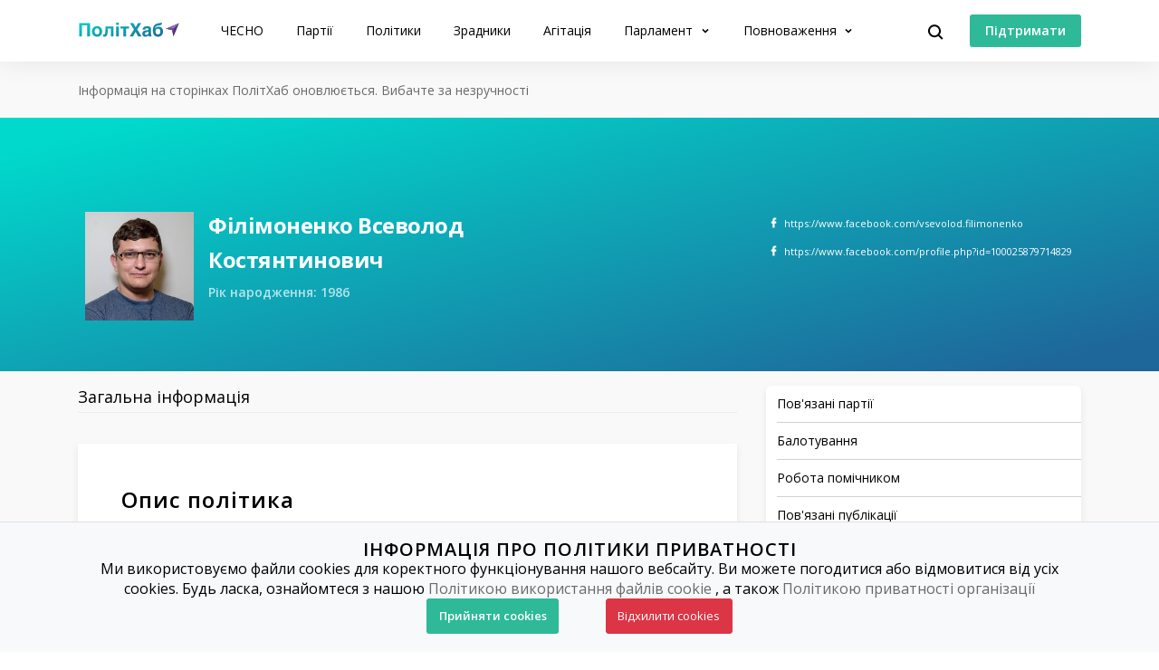

--- FILE ---
content_type: text/html; charset=utf-8
request_url: https://www.chesno.org/politician/28047/
body_size: 11844
content:

<!doctype html>
<html lang="uk">
<head>
<meta charset="utf-8">
<meta content="width=device-width, initial-scale=1.0, maximum-scale=1.0, user-scalable=0, shrink-to-fit=no" name="viewport">
<meta name="description" content="Верховна Рада 9-го скликання, позачергові: САМОВИСУВАННЯ — мажоритарка 211">
<!-- Open Graph / Facebook -->
<meta property="og:type" content="website">
<meta property="og:url" content="https://www.chesno.org/politician/28047/">
<meta name="title"
content="Філімоненко Всеволод Костянтинович — Біографія, Балотування, Фракції, Політична Агітація | ПолітХаб">
<meta property="og:description" content="Верховна Рада 9-го скликання, позачергові: САМОВИСУВАННЯ — мажоритарка 211">
<meta property="og:title"
content="Філімоненко Всеволод Костянтинович — Біографія, Балотування, Фракції, Політична Агітація | ПолітХаб">
<meta property="og:image" content="https://cdn.chesno.org/web/media/thumbs/persons/Bg6lbm-uDpoo.jpg">
<!-- Twitter -->
<meta property="twitter:card" content="summary_large_image">
<meta property="twitter:url" content="https://www.chesno.org/politician/28047/">
<meta property="twitter:title" content="Філімоненко Всеволод Костянтинович — Біографія, Балотування, Фракції, Політична Агітація | ПолітХаб">
<meta property="twitter:description" content="Верховна Рада 9-го скликання, позачергові: САМОВИСУВАННЯ — мажоритарка 211">
<meta property="twitter:image" content="https://cdn.chesno.org/web/media/thumbs/persons/Bg6lbm-uDpoo.jpg">
<title>
Філімоненко Всеволод Костянтинович — Біографія, Балотування, Фракції, Політична Агітація | ПолітХаб
</title>
<link rel="canonical" href="https://www.chesno.org/politician/28047/">
<link rel="icon" href="https://cdn.chesno.org/web/static/common/img/favicon.6a344b156043.png" type="image/png">
<link rel="apple-touch-icon" href="https://cdn.chesno.org/web/static/common/img/apple-touch-icon.a9cb2f2c368c.png" sizes="76x76">
<!-- Core CSS -->
<link href="https://fonts.googleapis.com/css?family=Open+Sans:400,600,700,800&amp;subset=cyrillic-ext" rel="stylesheet">
<link href="https://cdn.chesno.org/web/static/vendor/bootstrap-4/css/bootstrap.min.a15c2ac3234a.css" rel="stylesheet">
<link href="https://cdn.chesno.org/web/static/vendor/vue-bootstrap-typeahead/VueBootstrapTypeahead.f4034e7936bb.css" rel="stylesheet">
<!-- Custom styles for this template -->
<link href="https://cdn.chesno.org/web/static/common/sass/new_main.2a9c09e9f033.css" rel="stylesheet">
<script>
(function(i,s,o,g,r,a,m){i['GoogleAnalyticsObject']=r;i[r]=i[r]||function(){
(i[r].q=i[r].q||[]).push(arguments)},i[r].l=1*new Date();a=s.createElement(o),
m=s.getElementsByTagName(o)[0];a.async=1;a.src=g;m.parentNode.insertBefore(a,m)
})(window,document,'script','//www.google-analytics.com/analytics.js','ga');
ga('create', 'UA-42440762-1', 'chesno.org');
ga('send', 'pageview');
</script>
<!-- Facebook Pixel Code -->
<script>
!function(f,b,e,v,n,t,s)
{if(f.fbq)return;n=f.fbq=function(){n.callMethod?
n.callMethod.apply(n,arguments):n.queue.push(arguments)};
if(!f._fbq)f._fbq=n;n.push=n;n.loaded=!0;n.version='2.0';
n.queue=[];t=b.createElement(e);t.async=!0;
t.src=v;s=b.getElementsByTagName(e)[0];
s.parentNode.insertBefore(t,s)}(window,document,'script',
'https://connect.facebook.net/en_US/fbevents.js');
fbq('init', '3980000255437378'); 
fbq('track', 'PageView');
</script>
<noscript>
<img height="1" width="1" 
src="https://www.facebook.com/tr?id=3980000255437378&ev=PageView
&noscript=1"/>
</noscript>
<!-- End Facebook Pixel Code -->
</head>
<body>
<!-- Cookies Message Popup -->
<div id="cookie-popup" class="popup">
<div class="popup-content">
<h2>ІНФОРМАЦІЯ ПРО ПОЛІТИКИ ПРИВАТНОСТІ</h2>
<p>Ми використовуємо файли cookies для коректного функціонування нашого вебсайту. Ви можете погодитися або
відмовитися від усіх cookies. Будь ласка, ознайомтеся з нашою
<a class="link-gray-primary" href="https://www.chesno.org/information/confidentiality/"
onclick="ga('send', 'event', 'Футер', 'Політика конфіденційності', '/politician/28047/')">Політикою
використання файлів cookie</a>
, а також
<a class="link-gray-primary" href="https://www.chesno.org/information/privacy/"
onclick="ga('send', 'event', 'Футер', 'Політика приватності', '/politician/28047/')">
Політикою приватності організації
</a></p>
<script>
function setCookie(name, value, daysToExpire) {
let expires = "";
if (daysToExpire) {
const date = new Date();
date.setTime(date.getTime() + (daysToExpire * 24 * 60 * 60 * 1000));
expires = "; expires=" + date.toUTCString();
}
document.cookie = name + "=" + value + expires + "; path=/";
}
function getCookie(name) {
const rightPart = document.cookie.split(`${name}=`)
if (rightPart.length < 2) {
return null;
}
return rightPart[1].split(';')[0];
}
function close_cookies_popup(cookie_value) {
document.getElementById('cookie-popup').style.visibility = 'hidden'
setCookie('cookies_agreed', cookie_value, 365)
}
window.onload = function () {
const cookies_agreed = getCookie('cookies_agreed')
if (!cookies_agreed) {
document.getElementById('cookie-popup').style.visibility = 'visible';
} else if (cookies_agreed === '0') {
document.cookie.split('; ').forEach(cookie => {
const [key, value] = cookie.split('=');
if (key!== 'cookies_agreed') {
console.log({key})
setCookie(key, value, -1);
}
})
}
}
</script>
<div>
<a class="btn btn-green btn-text btn-wide" onclick="close_cookies_popup('1')">
Прийняти cookies
</a>
<a class="btn btn-danger btn-text btn-wide" onclick="close_cookies_popup('0')">
Відхилити cookies
</a>
</div>
</div>
</div>
<!-- End Cookies Message Popup -->
<!-- Navbar -->
<nav class="navbar navbar-shadow navbar-expand-lg navbar-polithub bg-white fixed-top" id="navbar">
<div class="container d-flex flex-row">
<button @click="navOpen = true" class="navbar-toggler collapsed" type="button" data-toggle="collapse"
data-target="#navigation" aria-controls="navigation" aria-expanded="false"
aria-label="Toggle navigation">
<span class="navbar-toggler-bar"></span>
<span class="navbar-toggler-bar"></span>
<span class="navbar-toggler-bar"></span>
</button>
<div class="navbar-translate order-lg-1">
<a class="navbar-brand" href="/polithub/"
onclick="ga('send', 'event', 'Навігація ПолітХаб', 'На головну', '/politician/28047/')">
<img src="https://cdn.chesno.org/web/static/common/img/logos/polithub-logo.ee2d8201bc32.svg" class="polithub-logo" alt="Лого ПолітХаб"/>
</a>
</div>
<ul class="navbar-nav order-lg-3">
<li class="nav-item">
<button class="btn btn-search" @click="isActive = true">
<img src="https://cdn.chesno.org/web/static/common/img/icons/search.fcd9b8cca4ef.svg" alt="Іконка пошуку"/>
</button>
</li>
<li class="nav-item search-form">
<transition name="search-transition">
<search
:data="items"
ref="search"
v-model="itemsSearch"
:serializer="s => s.title"
placeholder="Шукати на сайті"
searchpage=""
:default-suggestions="true"
@hit="selectedItem = redirect($event)"
@blur="handleBlur"
@focus="handleFocus"
v-if="isActive"
:auto-focus="true"
>
<template slot="suggestion" slot-scope="{ data, htmlText }">
<div class="item-container">
<div class="title">
<img class="avatar" v-bind:src="data.image" v-if="data.image"/>
<img src="https://cdn.chesno.org/web/static/common/img/icons/search-gray.dfe8897d4bf6.svg" v-else class="search-icon"/>
<span class="link" v-html="htmlText"></span>&nbsp;<img v-bind:src="data.emoji" v-if="data.emoji"/>
</div>
<div class="subtitle" v-if="data.tags">
<small v-for="(tag, index) in data.tags"><span v-if="index == 1">&nbsp;/&nbsp;</span>[[ tag ]]</small>
</div>
</div>
</template>
<template slot="prepend">
<button class="btn search-submit" @mousedown="submit">
<img src="https://cdn.chesno.org/web/static/common/img/icons/search.fcd9b8cca4ef.svg" alt="Іконка пошуку" />
</button>
</template>
<template slot="append">
<button class="btn search-clear" href="#" @click="clear">
<img src="https://cdn.chesno.org/web/static/common/img/icons/empty-search-results.762b290b4b9e.svg" alt="" />
</button>
<button class="btn search-close" href="#" @click="close">
<img src="https://cdn.chesno.org/web/static/common/img/icons/ic-close.60fdeaef52b4.svg"/>
</button>
</template>
<template slot="suggestion-header" slot-scope="{}" v-if="header">
<span class="vbst-item list-group-item">
<div class="item-container">
<div class="title header">
<span class="link">[[ header ]]</span>
</div>
</div>
</span>
</template>
<template slot="suggestion-message" slot-scope="slotProps" v-if="nothing && isFocused">
<div class="list-group shadow vbt-autcomplete-list">
<span class="vbst-item list-group-item">
<div class="item-container">
<div class="title">
<span class="link"><strong>[[ nothingFound.title ]]</strong></span>
</div>
<div class="title hint">
<span class="link">[[ nothingFound.hint ]]</span>
</div>
</div>
</span>
</div>
</template>
</search>
</transition>
</li>
</ul>
<ul class="navbar-nav d-none d-lg-flex order-lg-4">
<li class="nav-item">
<a href="https://www.ipay.ua/ua/bills/charity-go-rukh-chesno-online" class="btn btn-green"
onclick="ga('send', 'event', 'Навігація ПолітХаб', 'Підтримати', '/politician/28047/')">
<span class="btn-text">Підтримати</span>
</a>
</li>
</ul>
<div class="collapse navbar-collapse order-lg-2" id="navigation" v-bind:class="{ navOpen: navOpen}">
<div class="navbar-collapse-container">
<ul class="navbar-nav mr-auto">
<li class="nav-item nav-header">
<button @click="navOpen = false" class="btn navbar-toggler navbar-toggler-close" type="button">
<img src="https://cdn.chesno.org/web/static/common/img/icons/ic-close.60fdeaef52b4.svg" alt="Іконка закрити"/>
</button>
</li>
<li class="nav-item nav-menu-item">
<a class="nav-link" href="https://www.chesno.org/"
onclick="ga('send', 'event', 'Навігація ПолітХаб', 'На головну ЧЕСНО', '/politician/28047/')">
ЧЕСНО
</a>
</li>
<li class="nav-item nav-menu-item">
<a class="nav-link" href="/party/"
onclick="ga('send', 'event', 'Навігація ПолітХаб', 'Партії', '/politician/28047/')">
Партії
</a>
</li>
<li class="nav-item nav-menu-item">
<a class="nav-link" href="/politician/"
onclick="ga('send', 'event', 'Навігація ПолітХаб', 'Політики', '/politician/28047/')">
Політики
</a>
</li>
<li class="nav-item nav-menu-item">
<a class="nav-link" href="/traitors/"
onclick="ga('send', 'event', 'Навігація ПолітХаб', 'Політики', '/politician/28047/')">
Зрадники
</a>
</li>
<li class="nav-item nav-menu-item">
<a class="nav-link" href="/political-ads/"
onclick="ga('send', 'event', 'Навігація ПолітХаб', 'Агітація', '/politician/28047/')">
Агітація
</a>
</li>
<li class="nav-item nav-menu-item dropdown">
<a class="nav-link dropdown-toggle" href="#" id="elections" data-toggle="dropdown"
aria-haspopup="true" aria-expanded="false"
onclick="ga('send', 'event', 'Навігація ПолітХаб', 'Парламент', '/politician/28047/')">
Парламент
</a>
<div class="dropdown-menu" aria-labelledby="elections">
<div class="container">
<div class="row">
<div class="col-12">
<ul class="list-unstyled dropdown-list">
<li class="dropdown-list-item">
<a class="link-black" href="/factions/"
onclick="ga('send', 'event', 'Навігація ПолітХаб', 'Фракції', '/politician/28047/')">Фракції</a>
</li>
<li class="dropdown-list-item">
<a class="link-black" href="/legislation/sessions/"
onclick="ga('send', 'event', 'Навігація ПолітХаб', 'Сесії', '/politician/28047/')">Сесії</a>
</li>
<li class="dropdown-list-item">
<a class="link-black" href="https://parlameter.chesno.org/"
onclick="ga('send', 'event', 'Навігація ПолітХаб', 'Парламетр', '/politician/28047/')">Парламетр</a>
</li>
</ul>
</div>
</div>
</div>
</div>
</li>
<li class="nav-item nav-menu-item dropdown">
<a class="nav-link dropdown-toggle" href="#" id="elections" data-toggle="dropdown"
aria-haspopup="true" aria-expanded="false"
onclick="ga('send', 'event', 'Навігація ПолітХаб', 'Повноваження', '/politician/28047/')">
Повноваження
</a>
<div class="dropdown-menu" aria-labelledby="elections">
<div class="container">
<div class="row">
<div class="col-12">
<ul class="list-unstyled dropdown-list">
<li class="dropdown-list-item">
<a class="link-black"
href="https://www.chesno.org/authority-president"
onclick="ga('send', 'event', 'Навігація ПолітХаб', 'Президент', '/politician/28047/')">Президент</a>
</li>
<li class="dropdown-list-item">
<a class="link-black"
href="https://www.chesno.org/authority-member-of-parliament"
onclick="ga('send', 'event', 'Навігація ПолітХаб', 'Народний депутат', '/politician/28047/')">Народний
депутат</a>
</li>
<li class="dropdown-list-item">
<a class="link-black"
href="https://www.chesno.org/authority-local-deputy"
onclick="ga('send', 'event', 'Навігація ПолітХаб', 'Депутат місцевої ради', '/politician/28047/')">Депутат
місцевої ради</a>
</li>
<li class="dropdown-list-item">
<a class="link-black"
href="https://www.chesno.org/authority-mayor"
onclick="ga('send', 'event', 'Навігація ПолітХаб', 'Міський голова', '/politician/28047/')">Міський
голова</a>
</li>
<li class="dropdown-list-item">
<a class="link-black"
href="https://www.chesno.org/authority-obl-deputy"
onclick="ga('send', 'event', 'Навігація ПолітХаб', 'Депутат обласної ради', '/politician/28047/')">Депутат
обласної ради</a>
</li>
<li class="dropdown-list-item">
<a class="link-black"
href="https://www.chesno.org/authority-reg-deputy"
onclick="ga('send', 'event', 'Навігація ПолітХаб', 'Депутат районної ради', '/politician/28047/')">Депутат
районної ради</a>
</li>
</ul>
</div>
</div>
</div>
</div>
</li>
<li class="nav-item btn-box">
<a href="https://www.ipay.ua/ua/bills/charity-go-rukh-chesno-online" class="btn btn-green"
onclick="ga('send', 'event', 'Навігація ПолітХаб', 'Підтримати', '/politician/28047/')">
<span class="btn-text">Підтримати</span>
</a>
<form action="https://www.chesno.org/i18n/setlang/" method="post"><input type="hidden" name="csrfmiddlewaretoken" value="6hm1RTu43aOhkjE5R8O8Isn1lVryPn36jswx8STEugWmKIFhhQiExSXIwZERmwkl">
<input name="next" type="hidden" value="/en/politician/28047/" />
<input name="language" type="hidden" value="en" />
<input class="nav-btn btn btn-black" type="submit" value="EN" onclick="ga('send', 'event', 'Навігація', 'Англійська мова', '/politician/28047/')" />
</form>
</li>
</ul>
</div>
<div @click="navOpen = false" class="nav-shadow"></div>
</div>
</div>
</nav>
<!-- End Navbar -->
<!-- Main -->
<div id="app"
data-photos-url="/political-ads/api/?limit=4&offset=0&person=28047"
data-infographics-url="/api/infographics?limit=40&offset=0&person=28047">
<div class="wrapper wrapper-top wrapper-publication">
<div class="section section-micro">
<div class="container">
<div class="row">
<div class="col">
<span class="text-muted text-small">Інформація на сторінках ПолітХаб оновлюється. Вибачте за незручності</span>
</div>
</div>
</div>
</div>
</div>
<div class="wrapper wrapper-page-top ">
<div class="section section-large-bt  ">
<div class="container">
<div class="row">
<div class="col-12 col-xl-6">
<div class="header-container-main">
<div class="header-image">
<img src="https://cdn.chesno.org/web/media/thumbs/persons/Bg6lbm-uDpoo.jpg" class=" avatar"
alt="Фото: Філімоненко Всеволод">
</div>
<div class="header-content">
<div class="header-content-general-info">
<h1 class="title-small">Філімоненко Всеволод Костянтинович</h1>
<!--									<div class="general-info">-->
<!--										Верховна Рада 9-го скликання, позачергові: САМОВИСУВАННЯ — мажоритарка 211-->
<!--									</div>-->
<h4 class="title-small additional-info "
title="Роки життя">
Рік народження: 1986
</h4>
</div>
</div>
</div>
</div>
<div class="col-12 col-xl-4 offset-2">
<div class="social-container">
<div class="social-link"><a href="https://www.facebook.com/vsevolod.filimonenko"
class="fb">https://www.facebook.com/vsevolod.filimonenko</a>
</div>
<div class="social-link"><a href="https://www.facebook.com/profile.php?id=100025879714829"
class="fb">https://www.facebook.com/profile.php?id=100025879714829</a>
</div>
</div>
</div>
</div>
</div>
</div>
</div>
<div class="wrapper wrapper-comparison-table wrapper-page">
<div class="section section-micro section-nopadding-t">
<div class="container">
<div class="row">
<div id="main" class="col-12 col-lg-8">
<div class="nav-scroller polithub-tabs">
<div class="nav nav-search" id="myTab" role="tablist">
<a href="#general" class="nav-link active" id="general-tab" data-toggle="tab"
role="tab"
aria-controls="general" aria-selected="true">Загальна інформація</a>
</div>
</div>
<div class="tab-content" id="myTabContent">
<div class="tab-pane fade show active" id="general" role="tabpanel"
aria-labelledby="general-tab">
<div class="card card-base">
<h2 id="description" class="title-small">Опис політика</h2>
<div class="plain-text">
<p>народився 1986-01-12&nbsp;року в місті Луганську, громадянин України, протягом останніх п&rsquo;яти років проживає на території України, освіта вища, тимчасово не працює, член Політичної Партії "5.10", проживає в селі Нові Петрівці Вишгородського району Київської області, судимість відсутня, самовисування.</p>
</div>
</div>
<div class="card card-base">
<h2 id="related-parties" class="title-small">Пов'язані партії</h2>
<p class="text-muted text-small related-parties-disclaimer ">
Враховуються
балотування, депутатства та робота помічником депутата</p>
<div class="row">
<div class="col-12 col-lg-6">
<div class="party-container-small">
<a href="https://www.chesno.org/party/6/"
onclick="ga('send', 'event', 'Сторінка політика – Філімоненко Всеволод Костянтинович', 'Радикальна Партія Олега Ляшка', '/politician/28047/')">
<img class="party-logo"
src="https://cdn.chesno.org/web/media/thumbs/party_logos/EOWH5lajf8OR.png"
alt="Фото: Радикальна Партія Олега Ляшка">
</a>
<a href="https://www.chesno.org/party/6/"
class="link-black"
onclick="ga('send', 'event', 'Сторінка політика – Філімоненко Всеволод Костянтинович', 'Радикальна Партія Олега Ляшка', '/politician/28047/')">
Радикальна Партія Олега Ляшка
</a>
</div>
</div>
</div>
</div>
<div class="card card-base">
<h2 id="nominations" class="title-small">Балотування</h2>
<ul class="list-unstyled dated-list">
<li>
<div class="date">
2019</div>
<div class="election-type">
мажоритарка 211
</div>
<div class="election-info">
Верховна Рада 9-го скликання, позачергові: САМОВИСУВАННЯ — мажоритарка 211
</div>
<div class="nomination-status not-elected">
Не
обрано
</div>
</li>
<li>
<div class="date">
2016</div>
<div class="election-type">
мажоритарка 114
</div>
<div class="election-info">
Верховна Рада 8-го скликання, проміжні: САМОВИСУВАННЯ — мажоритарка 114
</div>
<div class="nomination-status not-elected">
Не
обрано
</div>
</li>
<li>
<div class="date">
2014</div>
<div class="election-type">
список №122
</div>
<div class="election-info">
Верховна Рада 8-го скликання, позачергові: <a href="https://www.chesno.org/party/6/">ПП РПЛ</a> — список №122
</div>
<div class="nomination-status not-elected">
Не
обрано
</div>
</li>
</ul>
</div>
<div class="card card-base">
<h2 id="consultant-office" class="title-small">Робота помічником
для:</h2>
<div class="card">
<div class="card-container-info card-politician">
<div class="card-image">
<a href="https://www.chesno.org/politician/24613/">
<img class="avatar" src="https://cdn.chesno.org/web/media/thumbs/persons/-VSmOw-v0rGi.jpg" alt="Фото: Мельничук Сергій Петрович">
</a>
</div>
<div class="card-content">
<div class="card-title">
<a href="https://www.chesno.org/politician/24613/" class="link-black">
Мельничук Сергій Петрович
</a>
</div>
<div class="card-description">
Верховна Рада 8, На громадських засадах
</div>
</div>
</div>
</div>
</div>
</div>
</div>
</div>
<div class="d-none d-lg-block col-lg-4">
<nav class="toc-scroll content-sidebar">
<div class="sidebar-group sidebar-last-group">
<ul>
<li class="sidebar-subheader"><a href="#related-parties">
<p>Пов'язані партії</p>
</a></li>
<li class="sidebar-subheader"><a href="#nominations"><p>Балотування</p></a>
</li>
<li class="sidebar-subheader"><a href="#consultant-office"><p>Робота
помічником</p></a></li>
<li class="sidebar-subheader"><a href="#related-publications"><p>Пов'язані
публікації</p></a></li>
<li class="sidebar-subheader"><a href="#more-info"><p>Інші джерела</p></a></li>
</ul>
</div>
</nav>
<div class="banners-sidebar">
<div class="sidebar-post">
<div class="post-header">
<h3>Читайте на ЧЕСНО</h3>
</div>
<div class="post-group">
<div class="post-preview">
<div class="post-vertical">
<div class="post-container">
<div class="post-image">
<a href="https://www.chesno.org/post/6700/" class="no-border" onclick="ga('send', 'event', 'Публікації', '
Публікація у банерах – Закон про відкритість комітетів Ради набув чинності: відео, порядки денні й стенограми — обов’язкові – картинка', '/politician/28047/')">
<img class="img-responsive" src="https://cdn.chesno.org/web/media/thumbs/posts/2026/01/20/wlNXuqAcQeEF.jpg"
alt="Закон про відкритість комітетів Ради набув чинності: відео, порядки денні й стенограми — обов’язкові">
</a>
</div>
<div class="post-preview-body">
<h4 class="post-title">
<a href="https://www.chesno.org/post/6700/" class="link-black" onclick="ga('send', 'event', 'Публікації', '
Публікація у банерах – Закон про відкритість комітетів Ради набув чинності: відео, порядки денні й стенограми — обов’язкові', '/politician/28047/')">Закон про відкритість комітетів Ради набув чинності: відео, порядки денні й стенограми — обов’язкові</a>
</h4>
<div class="abstract">У вівторок, 20 січня, набув чинності закон про відкритість роботи комітетів Верховної Ради України (№4212-IX). Закон серед іншого містить зобовʼязання для всіх…</div>
<div class="post-footer">
<div class="authors">
<a href="https://www.chesno.org/authors/sofiia_lazarova/" class="link-black"
onclick="ga('send', 'event', 'Автори', '
Публікація у банерах – Софія Лазарова', '/politician/28047/')">
</a>
<a href="https://www.chesno.org/authors/sofiia_lazarova/" class="link-black"
onclick="ga('send', 'event', 'Автори', '
Публікація у банерах – Софія Лазарова', '/politician/28047/')">
<span>Софія Лазарова</span>
</a>
</div>
<img class="dot-delimiter" src="https://cdn.chesno.org/web/static/common/img/icons/dot.c9ba4b99b19f.svg" alt=" ">
<div class="date">20 січня 12:20</div>
</div>
</div>
</div>
</div>
</div>
</div>
</div>
<a class="link-primary" href="https://zp.chesno.org/" onclick="ga('send', 'event', 'Банери', 'Золото партій', '/politician/28047/')">
<div class="banner-container banner-zp ">
<div class="banner-wrapper">
<img class="wallet"  src="https://cdn.chesno.org/web/static/common/img/logos/zp-wallet.2195c0ec35e0.svg" alt="Лого">
<div class="banner-text">
<p class="banner-title">Золото партій</p>
<p class="banner-subtitle">Зручно аналізуй партійні фінанси</p>
</div>
</div>
</div>
</a>
<a class="link-primary" href="https://www.chesno.org/" onclick="ga('send', 'event', 'Банери', 'ЧЕСНО', '/politician/28047/')">
<div class="banner-container banner-chesno ">
<div class="banner-wrapper">
<img class="wallet"  src="https://cdn.chesno.org/web/static/common/img/logos/logo-che-82x82.274273e45f24.png" alt="Лого">
<div class="banner-text">
<p class="banner-title">ЧЕСНО</p>
<p class="banner-subtitle">Більше цікавої аналітики</p>
</div>
</div>
</div>
</a>
</div>
</div>
</div>
</div>
</div>
</div>
<div class="section section-small related-publications">
<div class="container">
<div class="row">
<div class="col-12">
<div class="post-header">
<h3 id="related-publications">
Пов'язані публікації<span
class="more"><a href="/politician/28047/related-publications/" class="link-primary link-more"
onclick="ga('send', 'event', 'Публікації', '
Повʼязані публікації', '/politician/28047/')">Дивитись більше</a></span>
</h3>
</div>
<div class="row post-group">
<div class="col-12 col-lg-4 post-preview">
<div class="post-vertical">
<div class="post-container">
<div class="post-image">
<a href="https://www.chesno.org/post/3449/" class="no-border" onclick="ga('send', 'event', 'Публікації', '
Пов'язані публікації – 18+ Голосіїв: чи здолає секретар Київради &quot;Слугу народу&quot;? – округ №211 – картинка', '/politician/28047/')">
<img class="img-responsive" src="https://cdn.chesno.org/web/media/thumbs/posts/2019/07/18/rZ2UV_rBgp-k.jpg"
alt="18+ Голосіїв: чи здолає секретар Київради &quot;Слугу народу&quot;? – округ №211">
</a>
</div>
<div class="post-preview-body">
<div class="tags">
<a href="https://www.chesno.org/tags/%D0%A0%D0%90%D0%94%D0%908/"
class="link-tag link-tag-transparent link-tag-transparent-large"
onclick="ga('send', 'event', 'Теги', '
Пов'язані публікації – 18+ Голосіїв: чи здолає секретар Київради &quot;Слугу народу&quot;? – округ №211', '/politician/28047/')">РАДА8</a>
<a href="https://www.chesno.org/tags/%D0%92%D0%98%D0%91%D0%9E%D0%A0%D0%98%20%D0%9F%D0%90%D0%A0%D0%9B%D0%90%D0%9C%D0%95%D0%9D%D0%A2%D0%A3%202019/"
class="link-tag link-tag-transparent link-tag-transparent-large"
onclick="ga('send', 'event', 'Теги', '
Пов'язані публікації – 18+ Голосіїв: чи здолає секретар Київради &quot;Слугу народу&quot;? – округ №211', '/politician/28047/')">ВИБОРИ ПАРЛАМЕНТУ 2019</a>
</div>
<h4 class="post-title">
<a href="https://www.chesno.org/post/3449/" class="link-black" onclick="ga('send', 'event', 'Публікації', '
Пов'язані публікації – 18+ Голосіїв: чи здолає секретар Київради &quot;Слугу народу&quot;? – округ №211', '/politician/28047/')">18+ Голосіїв: чи здолає секретар Київради &quot;Слугу народу&quot;? – округ №211</a>
</h4>
<div class="abstract">У Голосієві у 211-му окрузі до Верховної Ради балотуються 28 кандидатів. Це третій округ у Києві за кількістю кандидатів після Печерську (31 кандидат) і Троєщи…</div>
<div class="post-footer">
<div class="date">18 липня 2019 р. 19:28</div>
</div>
</div>
</div>
</div>
</div>
<div class="col-12 col-lg-4 post-preview">
<div class="post-vertical">
<div class="post-container">
<div class="post-image">
<a href="https://www.chesno.org/post/3296/" class="no-border" onclick="ga('send', 'event', 'Публікації', '
Пов'язані публікації – Кандидат-мажоритарник поцупив програму в Зеленського – картинка', '/politician/28047/')">
<img class="img-responsive" src="https://cdn.chesno.org/web/media/thumbs/posts/2019/06/07/SSXqB44az1Je.jpg"
alt="Кандидат-мажоритарник поцупив програму в Зеленського">
</a>
</div>
<div class="post-preview-body">
<div class="tags">
<a href="https://www.chesno.org/tags/%D0%A0%D0%90%D0%94%D0%908/"
class="link-tag link-tag-transparent link-tag-transparent-large"
onclick="ga('send', 'event', 'Теги', '
Пов'язані публікації – Кандидат-мажоритарник поцупив програму в Зеленського', '/politician/28047/')">РАДА8</a>
<a href="https://www.chesno.org/tags/%D0%92%D0%98%D0%91%D0%9E%D0%A0%D0%98%20%D0%9F%D0%90%D0%A0%D0%9B%D0%90%D0%9C%D0%95%D0%9D%D0%A2%D0%A3%202019/"
class="link-tag link-tag-transparent link-tag-transparent-large"
onclick="ga('send', 'event', 'Теги', '
Пов'язані публікації – Кандидат-мажоритарник поцупив програму в Зеленського', '/politician/28047/')">ВИБОРИ ПАРЛАМЕНТУ 2019</a>
</div>
<h4 class="post-title">
<a href="https://www.chesno.org/post/3296/" class="link-black" onclick="ga('send', 'event', 'Публікації', '
Пов'язані публікації – Кандидат-мажоритарник поцупив програму в Зеленського', '/politician/28047/')">Кандидат-мажоритарник поцупив програму в Зеленського</a>
</h4>
<div class="abstract">Кандидат-самовисуванець на 211-му мажоритарному окрузі (Голосіївський район Києва) Всеволод Філімоненко сплагіатив передвиборчу програму Володимира Зеленського…</div>
<div class="post-footer">
<div class="date">07 червня 2019 р. 11:00</div>
</div>
</div>
</div>
</div>
</div>
<div class="col-12 col-lg-4 post-preview">
<div class="post-vertical">
<div class="post-container">
<div class="post-image">
<a href="https://www.chesno.org/post/326/" class="no-border" onclick="ga('send', 'event', 'Публікації', '
Пов'язані публікації – Технічний бій на Луганщині: ЧЕСНО про самовисуванців 114 округу  – картинка', '/politician/28047/')">
<img class="img-responsive" src="https://cdn.chesno.org/web/media/thumbs/posts/2016/07/11/hCEHe-KVPcIr.jpg"
alt="Технічний бій на Луганщині: ЧЕСНО про самовисуванців 114 округу ">
</a>
</div>
<div class="post-preview-body">
<div class="tags">
<a href="https://www.chesno.org/tags/%D0%9B%D0%A3%D0%93%D0%90%D0%9D%D0%A9%D0%98%D0%9D%D0%90/"
class="link-tag link-tag-transparent link-tag-transparent-large"
onclick="ga('send', 'event', 'Теги', '
Пов'язані публікації – Технічний бій на Луганщині: ЧЕСНО про самовисуванців 114 округу ', '/politician/28047/')">ЛУГАНЩИНА</a>
<a href="https://www.chesno.org/tags/114%20%D0%9E%D0%9A%D0%A0%D0%A3%D0%93/"
class="link-tag link-tag-transparent link-tag-transparent-large"
onclick="ga('send', 'event', 'Теги', '
Пов'язані публікації – Технічний бій на Луганщині: ЧЕСНО про самовисуванців 114 округу ', '/politician/28047/')">114 ОКРУГ</a>
</div>
<h4 class="post-title">
<a href="https://www.chesno.org/post/326/" class="link-black" onclick="ga('send', 'event', 'Публікації', '
Пов'язані публікації – Технічний бій на Луганщині: ЧЕСНО про самовисуванців 114 округу ', '/politician/28047/')">Технічний бій на Луганщині: ЧЕСНО про самовисуванців 114 округу </a>
</h4>
<div class="abstract">У 114 окрузі&nbsp;рекордна кількість кандидатів на цих виборах&nbsp;- 107. При цьому, майже півсотні безробітні, і менше половини народилися чи проживають у Лу…</div>
<div class="post-footer">
<div class="authors">
<a href="https://www.chesno.org/authors/pavlo-myronov/" class="link-black"
onclick="ga('send', 'event', 'Автори', '
Пов'язані публікації – Павло Миронов', '/politician/28047/')">
</a>
<a href="https://www.chesno.org/authors/pavlo-myronov/" class="link-black"
onclick="ga('send', 'event', 'Автори', '
Пов'язані публікації – Павло Миронов', '/politician/28047/')">
<span>Павло Миронов</span>
</a>
</div>
<img class="dot-delimiter" src="https://cdn.chesno.org/web/static/common/img/icons/dot.c9ba4b99b19f.svg" alt=" ">
<div class="date">11 липня 2016 р. 14:14</div>
</div>
</div>
</div>
</div>
</div>
</div>
</div>
</div>
<div class="row">
<div class="col-12">
<div class="btn-more-container">
<a href="/politician/28047/related-publications/" class="btn btn-primary-light btn-wide"
onclick="ga('send', 'event', 'Публікації', 'Повʼязані публікації', '/politician/28047/')">Дивитись більше</a>
</div>
</div>
</div>
</div>
</div>
<div class="wrapper wrapper-sources">
<div class="section section-micro">
<div class="container">
<div class="row">
<div class="col-12">
<div class="row">
<div class="col">
<h3 id="more-info">Дивитись більше про політика в інших джерелах</h3>
</div>
</div>
<div class="sources-group">
<div class="sources-container">
<div class="sources-logo">
<a href="https://rada4you.org/search?query=%D0%92%D1%81%D0%B5%D0%B2%D0%BE%D0%BB%D0%BE%D0%B4+%D0%A4%D1%96%D0%BB%D1%96%D0%BC%D0%BE%D0%BD%D0%B5%D0%BD%D0%BA%D0%BE"
class="no-border" target="_blank" rel="nofollow">
<img class="img no-logo"
src="https://cdn.chesno.org/web/static/common/img/icons/ic-no-img.48a31a501f5d.svg">
</a>
</div>
<div class="sources-title">
Вони голосують для тебе
</div>
<div class="sources-link">
<a href="https://rada4you.org/search?query=%D0%92%D1%81%D0%B5%D0%B2%D0%BE%D0%BB%D0%BE%D0%B4+%D0%A4%D1%96%D0%BB%D1%96%D0%BC%D0%BE%D0%BD%D0%B5%D0%BD%D0%BA%D0%BE"
class="link-primary-dark" target="_blank" rel="nofollow">
rada4you.org
</a>
</div>
</div>
<div class="sources-container">
<div class="sources-logo">
<a href="https://serpom.org.ua/?s=%D0%A4%D1%96%D0%BB%D1%96%D0%BC%D0%BE%D0%BD%D0%B5%D0%BD%D0%BA%D0%BE+%D0%92%D1%81%D0%B5%D0%B2%D0%BE%D0%BB%D0%BE%D0%B4"
class="no-border" target="_blank" rel="nofollow">
<img class="img" src="https://cdn.chesno.org/web/static/deputy/img/serpom-logo.9db947d81670.png">
</a>
</div>
<div class="sources-title">
Серпом по рейтингу
</div>
<div class="sources-link">
<a href="https://serpom.org.ua/?s=%D0%A4%D1%96%D0%BB%D1%96%D0%BC%D0%BE%D0%BD%D0%B5%D0%BD%D0%BA%D0%BE+%D0%92%D1%81%D0%B5%D0%B2%D0%BE%D0%BB%D0%BE%D0%B4"
class="link-primary-dark" target="_blank" rel="nofollow">
serpom.org.ua
</a>
</div>
</div>
</div>
</div>
</div>
</div>
</div>
</div>
</div>
</div>
<div class="modal fade" id="knopProof" tabindex="-1" role="dialog">
<div class="modal-dialog modal-lg" role="document">
<div class="modal-content">
<div class="modal-header">
<div class="modal-description">
<h4 id="violation-description"></h4>
<div id="violation-date" class="subtitle"></div>
</div>
<button type="button" class="close" data-dismiss="modal" aria-label="Close">
<img src="https://cdn.chesno.org/web/static/common/img/icons/ic-close.60fdeaef52b4.svg"/>
</button>
</div>
<div class="modal-body">
<div class="videowrapper">
<iframe loading="lazy" class="responsive-iframe" width="100%" height="100%">
</iframe>
</div>
</div>
</div>
</div>
</div>
<nav id="contents" class="navbar navbar-contents navbar-expand-lg bg-white navbar-shadow d-lg-none">
<div class="container d-flex flex-row">
<div class="collapse navbar-collapse contents-collapse" v-bind:class="{ navOpen: navOpen}">
<div class="navbar-collapse-container">
<button @click="navOpen = false" class="btn navbar-toggler navbar-toggler-close" type="button">
<img src="https://cdn.chesno.org/web/static/common/img/icons/ic-close.60fdeaef52b4.svg"/>
</button>
<ul class="navbar-nav mr-auto">
<li class="nav-item">
<a class="nav-link" href="#description" @click="navOpen = false">
Опис політика
</a>
</li>
<li class="nav-item">
<a class="nav-link" href="#related-parties" @click="navOpen = false">
Пов'язані партії
</a>
</li>
<li class="nav-item">
<a class="nav-link" href="#nominations" @click="navOpen = false">
Балотування
</a>
</li>
<li class="nav-item">
<a class="nav-link" href="#consultant-office" @click="navOpen = false">
Робота помічником
</a>
</li>
<li class="nav-item">
<a class="nav-link" href="#related-publications" @click="navOpen = false">
Пов'язані публікації
</a>
</li>
<li class="nav-item">
<a class="nav-link" href="#more-info" @click="navOpen = false">
Інші джерела
</a>
</li>
</ul>
</div>
<div @click="navOpen = false" class="nav-shadow"></div>
</div>
</div>
</div>
</nav>
<!-- End Main -->
<!-- Footer -->
<footer class="footer">
<div class="container">
<div class="content">
<div class="row">
<div class="col-md-4">
<p>Платформа «ПолітХаб» була розроблена Громадським рухом <strong>ЧЕСНО</strong>. Аналітика та візуалізація даних роботи Верховної ради 9 розроблена у партнерстві з Danes Je Nov Dan. Ресурс підтримують Національний демократичний інститут (NDI), Національний фонд на підтримку демократії (NED) та Посольство Королівства Нідерландів в Україні (MATRA).</p>
</div>
<div class="col-md-4">
<p>Погляди, викладені на цій платформі, не обов’язково відображають погляди Національного демократичного інституту (NDI), Національного фонду на підтримку демократії (NED) та Посольства Королівства Нідерландів в Україні (MATRA).</p>
</div>
<div class="col-md-4">
<div class="partners box">
<a href="https://www.ned.org/" rel="nofollow">
<img src="https://cdn.chesno.org/web/static/common/img/partners/ned.06eea7602ce7.png" alt="Національний фонд на підтримку демократії (NED)">
</a>
<a href="https://www.ndi.org/eurasia/ukraine" rel="nofollow">
<img src="https://cdn.chesno.org/web/static/common/img/partners/ndi.b81382a5a8ea.png" alt="Національний демократичний інститут (NDI)">
</a>
<a href="https://www.netherlandsandyou.nl/" rel="nofollow">
<img src="https://cdn.chesno.org/web/static/common/img/partners/kingdom_of_netherlands.8fa47fe39418.png" alt="Посольство Королівства Нідерландів в Україні (MATRA)">
</a>
</div>
</div>
</div>
<hr>
<div class="row">
<div class="col-md-12 col-lg-4">
<div class="info-container">
<div class="footer-brand">
<div class="brand-image">
<a href="https://www.chesno.org/">
<img src="https://cdn.chesno.org/web/static/common/img/logo-gray.8b9b1d3334fd.png" alt="ЧЕСНО: лого">
</a>
</div>
<div class="brand-content">
<div class="brand-text"><a href="https://www.chesno.org/"
class="link-gray-primary">ЧЕСНО</a></div>
<div class="copyright">&copy; 2011-
<script>document.write(new Date().getFullYear())</script>
</div>
</div>
</div>
<p>Рух ЧЕСНО &mdash; це борці за якісну політичну культуру, які допомагають українцям розібратися у політиці та називають речі своїми іменами.</p>
<div class="donation">
<a href="https://www.ipay.ua/ua/bills/charity-go-rukh-chesno-online" class="btn btn-green"
onclick="ga('send', 'event', 'Футер', 'Підтримати', '/politician/28047/')">
<span class="btn-text">Підтримати</span>
</a>
</div>
</div>
</div>
<div class="col-md-3 col-lg-2">
<div class="footer-nav">
<h5>Про ЧЕСНО</h5>
<ul class="list-unstyled">
<li>
<a class="link-gray-primary"
href="https://www.chesno.org/information/about/"
onclick="ga('send', 'event', 'Футер', 'Про нас', '/politician/28047/')">
Про нас
</a>
</li>
<li>
<a class="link-gray-primary"
href="https://www.chesno.org/information/finances/"
onclick="ga('send', 'event', 'Футер', 'Звіти і фінанси', '/politician/28047/')">
Звіти і фінанси
</a>
</li>
<li>
<a class="link-gray-primary" href="https://www.chesno.org/t/206/10rokiv.html"
onclick="ga('send', 'event', 'Футер', 'Історія', '/politician/28047/')">
Історія
</a>
</li>
<li>
<a class="link-gray-primary"
href="https://www.chesno.org/information/methodologies/"
onclick="ga('send', 'event', 'Футер', 'Методології', '/politician/28047/')">
Методології
</a>
</li>
<li>
<a class="link-gray-primary"
href="https://www.chesno.org/information/privacy/"
onclick="ga('send', 'event', 'Футер', 'Політика приватності', '/politician/28047/')">
Політика приватності
</a>
</li>
<li>
<a class="link-gray-primary"
href="https://www.chesno.org/information/confidentiality/"
onclick="ga('send', 'event', 'Футер', 'Політика конфіденційності', '/politician/28047/')">
Політика конфіденційності
</a>
</li>
</ul>
</div>
</div>
<div class="col-md-3 col-lg-2">
<div class="footer-nav">
<h5>
<a class="link-black" href="https://www.chesno.org/what-we-do/"
onclick="ga('send', 'event', 'Футер', 'Що ми робимо', '/politician/28047/')">
Що ми робимо
</a>
</h5>
<ul class="list-unstyled">
<li>
<a class="link-gray-primary"
href="https://www.chesno.org/investigations/"
onclick="ga('send', 'event', 'Футер', 'Дослідження', '/politician/28047/')">
Дослідження
</a>
</li>
<li>
<a class="link-gray-primary"
href="https://www.chesno.org/polithub/"
onclick="ga('send', 'event', 'Футер', 'ПолітХаб', '/politician/28047/')">
ПолітХаб
</a>
</li>
<li>
<a class="link-gray-primary"
href="https://zp.chesno.org/"
onclick="ga('send', 'event', 'Футер', 'Золото партій', '/politician/28047/')">
Золото партій
</a>
</li>
<li>
<a class="link-gray-primary"
href="https://museum.chesno.org/"
onclick="ga('send', 'event', 'Футер', 'Музей агітації', '/politician/28047/')">
Музей агітації
</a>
</li>
<li>
<a class="link-gray-primary"
href="https://gromady.chesno.org/"
onclick="ga('send', 'event', 'Футер', 'ЧЕСНО.Громади', '/politician/28047/')">
ЧЕСНО.Громади
</a>
</li>
<li>
<a class="link-gray-primary" href="https://groups.chesno.org/"
onclick="ga('send', 'event', 'Футер', 'Групи інтересів', '/politician/28047/')">
Групи інтересів
</a>
</li>
<li>
<a class="link-gray-primary" href="https://popravky.chesno.org/"
onclick="ga('send', 'event', 'Футер', 'Поправки', '/politician/28047/')">
Поправки
</a>
</li>
</ul>
</div>
</div>
<div class="col-md-3 col-lg-2">
<div class="footer-nav">
<h5>Співпраця</h5>
<ul class="list-unstyled">
<li>
<a class="link-gray-primary"
href="https://www.chesno.org/communications/"
onclick="ga('send', 'event', 'Футер', 'Для ЗМІ', '/politician/28047/')">
Для ЗМІ
</a>
</li>
<li>
<a class="link-gray-primary"
href="https://www.chesno.org/post/rss/"
onclick="ga('send', 'event', 'Футер', 'RSS', '/politician/28047/')">
RSS
</a>
</li>
<li>
<a class="link-gray-primary"
href="https://www.chesno.org/post/list/vacancies/"
onclick="ga('send', 'event', 'Футер', 'Вакансії', '/politician/28047/')">
Вакансії
</a>
</li>
<li>
<a class="link-gray-primary"
href="https://www.chesno.org/post/list/tenders/"
onclick="ga('send', 'event', 'Футер', 'Тендери', '/politician/28047/')">
Тендери
</a>
</li>
</ul>
</div>
</div>
<div class="col-md-3 col-lg-2">
<div class="footer-nav social-box">
<ul class="list-unstyled list-social">
<h5>Ми у соцмережах</h5>
<li>
<a class="link-gray-primary" href="https://www.facebook.com/chesno.movement"
onclick="ga('send', 'event', 'Футер', 'Facebook', '/politician/28047/')">
<span class="icon-box">
<span class="icon icon-nohover">
<img src="https://cdn.chesno.org/web/static/common/img/icons/socials/facebook.cc8c9b89950b.svg "
alt="Facebook icon">
</span>
<span class="icon icon-hover">
<img src="https://cdn.chesno.org/web/static/common/img/icons/socials/facebook_hover.53086402e370.svg "
alt="Facebook icon">
</span>
</span>
Facebook
</a>
</li>
<li>
<a class="link-gray-primary" href="https://www.facebook.com/chesno.kyiv"
onclick="ga('send', 'event', 'Футер', 'Facebook Київ', '/politician/28047/')">
<span class="icon-box">
<span class="icon icon-nohover">
<img src="https://cdn.chesno.org/web/static/common/img/icons/socials/facebook.cc8c9b89950b.svg "
alt="Facebook Київ icon">
</span>
<span class="icon icon-hover">
<img src="https://cdn.chesno.org/web/static/common/img/icons/socials/facebook_hover.53086402e370.svg "
alt="Facebook Київ icon">
</span>
</span>
Facebook Київ
</a>
</li>
<li>
<a class="link-gray-primary" href="https://www.instagram.com/chesno_org"
onclick="ga('send', 'event', 'Футер', 'Instagram', '/politician/28047/')">
<span class="icon-box">
<span class="icon icon-nohover">
<img src="https://cdn.chesno.org/web/static/common/img/icons/socials/instagram.f3063e288adf.svg "
alt="Instagram icon">
</span>
<span class="icon icon-hover">
<img src="https://cdn.chesno.org/web/static/common/img/icons/socials/instagram_hover.11ddbdd26def.svg "
alt="Instagram icon">
</span>
</span>
Instagram
</a>
</li>
<li>
<a class="link-gray-primary" href="https://www.whatsapp.com/channel/0029VadscMl1iUxaH6qSxG3R"
onclick="ga('send', 'event', 'Футер', 'WhatsApp', '/politician/28047/')">
<span class="icon-box">
<span class="icon icon-nohover">
<img src="https://cdn.chesno.org/web/static/common/img/icons/socials/whatsapp.0c47424db1ef.svg "
alt="WhatsApp icon">
</span>
<span class="icon icon-hover">
<img src="https://cdn.chesno.org/web/static/common/img/icons/socials/whatsapp_hover.708adc714423.svg "
alt="WhatsApp icon">
</span>
</span>
WhatsApp
</a>
</li>
<li>
<a class="link-gray-primary" href="https://t.me/chesno_movement"
onclick="ga('send', 'event', 'Футер', 'Telegram', '/politician/28047/')">
<span class="icon-box">
<span class="icon icon-nohover">
<img src="https://cdn.chesno.org/web/static/common/img/icons/socials/telegram.73c69fd2e787.svg "
alt="Telegram icon">
</span>
<span class="icon icon-hover">
<img src="https://cdn.chesno.org/web/static/common/img/icons/socials/telegram_hover.ac4dc07153ce.svg "
alt="Telegram icon">
</span>
</span>
Telegram
</a>
</li>
<li>
<a class="link-gray-primary" href="https://www.youtube.com/@chesno_movement/featured"
onclick="ga('send', 'event', 'Футер', 'YouTube', '/politician/28047/')">
<span class="icon-box">
<span class="icon icon-nohover">
<img src="https://cdn.chesno.org/web/static/common/img/icons/socials/youtube.f08ba549db1b.svg "
alt="YouTube icon">
</span>
<span class="icon icon-hover">
<img src="https://cdn.chesno.org/web/static/common/img/icons/socials/youtube_hover.6539311d3851.svg "
alt="YouTube icon">
</span>
</span>
YouTube
</a>
</li>
<li>
<a class="link-gray-primary" href="https://x.com/chesno_movement"
onclick="ga('send', 'event', 'Футер', 'X', '/politician/28047/')">
<span class="icon-box">
<span class="icon icon-nohover">
<img src="https://cdn.chesno.org/web/static/common/img/icons/socials/twitter.91cfbe526e2e.svg "
alt="X icon">
</span>
<span class="icon icon-hover">
<img src="https://cdn.chesno.org/web/static/common/img/icons/socials/twitter_hover.20649370037a.svg "
alt="X icon">
</span>
</span>
X
</a>
</li>
</ul>
</div>
</div>
</div>
<hr>
<div class="footer-bottom">
<div class="row">
<div class="col-12 col-md-4">
<div class="contacts">
<a class="link-medium-gray-primary" href="/cdn-cgi/l/email-protection#563f38303916353e3325383978392431" onclick="ga('send', 'event', 'Футер', 'Контакт - емейл', '/politician/28047/')"><span class="__cf_email__" data-cfemail="6a03040c052a09020f1904054405180d">[email&#160;protected]</span></a>
</div>
</div>
<div class="col-12 col-md-4">
<div class="depositphotos-logo">
<p class="license">
Використовуємо бібліотеку зображень
</p>
<a href="https://depositphotos.com/ua">
<img src="https://cdn.chesno.org/web/static/img/logos/Depositphotos-Logo-Dark.c2c85476e9a4.png"
alt="depositphotos: лого">
</a>
</div>
</div>
<div class="col-12 col-md-4 order-md-first">
<p class="license"><img src="https://cdn.chesno.org/web/static/common/img/icons/cc.a9245e217230.png" class="icon icon-cc"><span>
Якщо не вказано іншого, усі матеріали на цьому сайті розміщені на умовах
<a class="link-medium-gray-primary"
href="https://creativecommons.org/licenses/by-nc/4.0/deed.uk" rel="nofollow">Creative Commons</a>
із зазначенням авторства - Некомерційна 4.0 Міжнародна. Використання текстових, графічних,
фото-/відеоматеріалів сайту дозволяється за умови посилання.</span></p>
</div>
</div>
</div>
</div>
</div>
</footer>
<!-- End Footer -->
<!-- Core JS Files -->
<script data-cfasync="false" src="/cdn-cgi/scripts/5c5dd728/cloudflare-static/email-decode.min.js"></script><script src="https://cdnjs.cloudflare.com/ajax/libs/popper.js/1.11.0/umd/popper.min.js" integrity="sha384-b/U6ypiBEHpOf/4+1nzFpr53nxSS+GLCkfwBdFNTxtclqqenISfwAzpKaMNFNmj4" crossorigin="anonymous"></script>
<script src="https://cdn.chesno.org/web/static/vendor/jquery/jquery-3.3.1.min.a09e13ee94d5.js" type="text/javascript"></script>
<script src="https://cdn.chesno.org/web/static/vendor/bootstrap-4/js/bootstrap.min.e1d98d47689e.js" type="text/javascript"></script>
<script src="https://cdn.chesno.org/web/static/vendor/vuejs/vue.min.6d28c8d7165f.js"></script>
<script src="https://cdn.chesno.org/web/static/vendor/vue-bootstrap-typeahead/VueBootstrapTypeahead.umd.min.c01b5fc1b742.js?1" type="text/javascript"></script>
<script src="https://cdn.chesno.org/web/static/vendor/underscore/underscore.min.66e46fdc840c.js" type="text/javascript"></script>
<script src="https://cdn.chesno.org/web/static/vendor/vue-clipboard2/vue-clipboard.min.673953a2382e.js"></script>
<script src="https://cdn.chesno.org/web/static/common/js/vue-search.813ec7c8a6e3.js" type="text/javascript"></script>
<!-- End Core JS Files -->
<!-- Nonblocking additional JS Files -->
<script src="https://cdn.chesno.org/web/static/common/js/scroll.a3d0b70660ba.js" type="text/javascript"></script>
<script src="https://cdn.chesno.org/web/static/common/js/parliameter.f93f048d85f7.js" type="text/javascript"></script>
<script src="https://cdnjs.cloudflare.com/ajax/libs/axios/1.0.0/axios.min.js"></script>
<script src="https://unpkg.com/vue-masonry@0.11.3/dist/vue-masonry-plugin-window.js"></script>
<script src="https://cdnjs.cloudflare.com/ajax/libs/iframe-resizer/4.3.2/iframeResizer.min.js"></script>
<script src="https://cdn.chesno.org/web/static/deputy/js/politician_profile.066251653f35.js" type="text/javascript"></script>
<script>
</script>
<!-- End Nonblocking additional JS Files -->
<!-- Nonblocking additional JS Files for navigation -->
<script>
const navSearch = search.$mount('#navbar');
</script>
<!-- End Nonblocking additional JS Files for navigation -->
<script defer src="https://static.cloudflareinsights.com/beacon.min.js/vcd15cbe7772f49c399c6a5babf22c1241717689176015" integrity="sha512-ZpsOmlRQV6y907TI0dKBHq9Md29nnaEIPlkf84rnaERnq6zvWvPUqr2ft8M1aS28oN72PdrCzSjY4U6VaAw1EQ==" data-cf-beacon='{"version":"2024.11.0","token":"2a47cc54411c4368b066c392e2d8544e","server_timing":{"name":{"cfCacheStatus":true,"cfEdge":true,"cfExtPri":true,"cfL4":true,"cfOrigin":true,"cfSpeedBrain":true},"location_startswith":null}}' crossorigin="anonymous"></script>
</body>
</html>


--- FILE ---
content_type: image/svg+xml
request_url: https://cdn.chesno.org/web/static/common/img/logos/polithub-logo.ee2d8201bc32.svg
body_size: 3539
content:
<svg width="484" height="100" viewBox="0 0 484 100" fill="none" xmlns="http://www.w3.org/2000/svg">
<path d="M6.00488 18.2354H56.0596V79.9639H43.168V28.8594H18.9385V79.9639H6.00488V18.2354Z" fill="url(#paint0_linear)"/>
<path d="M65.0879 57.0781C65.0879 53.5508 65.6198 50.3034 66.6836 47.3359C67.7754 44.3685 69.3291 41.821 71.3447 39.6934C73.3883 37.5378 75.8519 35.8581 78.7354 34.6543C81.6188 33.4505 84.8662 32.8486 88.4775 32.8486C92.1449 32.8486 95.4202 33.4505 98.3037 34.6543C101.215 35.8581 103.665 37.5378 105.652 39.6934C107.668 41.821 109.208 44.3685 110.271 47.3359C111.335 50.3034 111.867 53.5508 111.867 57.0781C111.867 60.6055 111.335 63.8529 110.271 66.8203C109.208 69.7878 107.668 72.3493 105.652 74.5049C103.665 76.6605 101.215 78.3402 98.3037 79.5439C95.4202 80.7477 92.1449 81.3496 88.4775 81.3496C84.8662 81.3496 81.6188 80.7477 78.7354 79.5439C75.8519 78.3402 73.3883 76.6605 71.3447 74.5049C69.3291 72.3493 67.7754 69.7878 66.6836 66.8203C65.6198 63.8529 65.0879 60.6055 65.0879 57.0781ZM77.4756 57.0781C77.4756 58.8138 77.6576 60.5355 78.0215 62.2432C78.4134 63.9229 79.0433 65.4346 79.9111 66.7783C80.779 68.0941 81.9128 69.1579 83.3125 69.9697C84.7122 70.7816 86.4339 71.1875 88.4775 71.1875C90.6051 71.1875 92.3688 70.7956 93.7686 70.0117C95.1963 69.1999 96.3301 68.1501 97.1699 66.8623C98.0098 65.5465 98.5977 64.0488 98.9336 62.3691C99.2975 60.6615 99.4795 58.8978 99.4795 57.0781C99.4795 55.2865 99.2975 53.5368 98.9336 51.8291C98.5977 50.1214 98.0098 48.6237 97.1699 47.3359C96.3301 46.0202 95.1963 44.9704 93.7686 44.1865C92.3688 43.3747 90.6051 42.9688 88.4775 42.9688C86.4339 42.9688 84.7122 43.3747 83.3125 44.1865C81.9128 44.9984 80.779 46.0762 79.9111 47.4199C79.0433 48.7357 78.4134 50.2474 78.0215 51.9551C77.6576 53.6348 77.4756 55.3424 77.4756 57.0781Z" fill="url(#paint1_linear)"/>
<path d="M164.105 79.9639H152.264V43.8506H138.238L137.986 52.375C137.846 57.1621 137.538 61.3613 137.062 64.9727C136.587 68.584 135.803 71.6074 134.711 74.043C133.647 76.4505 132.191 78.2702 130.344 79.502C128.524 80.7337 126.187 81.3496 123.331 81.3496C121.987 81.3496 120.812 81.2656 119.804 81.0977C118.796 80.9577 117.97 80.7477 117.326 80.4678V70.5156C117.718 70.6836 118.208 70.8376 118.796 70.9775C119.412 71.1175 120.154 71.1875 121.021 71.1875C121.917 71.1875 122.715 70.9215 123.415 70.3896C124.115 69.8298 124.717 68.8359 125.221 67.4082C125.725 65.9525 126.117 63.9508 126.396 61.4033C126.676 58.8558 126.858 55.5664 126.942 51.5352L127.278 34.1924H164.105V79.9639Z" fill="url(#paint2_linear)"/>
<path d="M176.913 34.1924H188.797V79.9639H176.913V34.1924ZM176.913 16.2197H188.797V27.4316H176.913V16.2197Z" fill="url(#paint3_linear)"/>
<path d="M210.423 43.8506H196.565V34.1924H236.122V43.8506H222.265V79.9639H210.423V43.8506Z" fill="url(#paint4_linear)"/>
<path d="M259.008 48.3857L240.069 18.2354H255.48L266.566 38.1816L277.904 18.2354H292.812L273.873 47.8818L294.071 79.9639H278.282L266.566 58.8838L254.095 79.9639H238.978L259.008 48.3857Z" fill="url(#paint5_linear)"/>
<path d="M337.869 70.9355C337.869 72.3073 337.939 73.4411 338.079 74.3369C338.247 75.2048 338.457 75.9046 338.709 76.4365C338.961 76.9404 339.241 77.3184 339.549 77.5703C339.885 77.7943 340.235 77.9622 340.599 78.0742V79.9639H327.455C327.231 79.432 326.979 78.7321 326.699 77.8643C326.447 76.9684 326.321 75.8906 326.321 74.6309C325.397 75.5827 324.488 76.4645 323.592 77.2764C322.724 78.0882 321.744 78.8021 320.652 79.418C319.561 80.0059 318.301 80.4678 316.873 80.8037C315.445 81.1676 313.724 81.3496 311.708 81.3496C309.664 81.3496 307.775 81.0417 306.039 80.4258C304.331 79.8379 302.848 78.9561 301.588 77.7803C300.328 76.6045 299.348 75.1348 298.648 73.3711C297.949 71.6074 297.599 69.5638 297.599 67.2402C297.599 65.3646 297.893 63.6289 298.48 62.0332C299.068 60.4095 299.894 58.9958 300.958 57.792C302.05 56.5602 303.366 55.5524 304.905 54.7686C306.473 53.9567 308.223 53.4108 310.154 53.1309L321.786 51.4092C322.206 51.3532 322.654 51.2692 323.13 51.1572C323.634 51.0452 324.096 50.8633 324.516 50.6113C324.936 50.3314 325.285 49.9674 325.565 49.5195C325.845 49.0436 325.985 48.4137 325.985 47.6299C325.985 46.874 325.859 46.1882 325.607 45.5723C325.383 44.9284 324.992 44.3825 324.432 43.9346C323.872 43.4587 323.116 43.0947 322.164 42.8428C321.24 42.5908 320.078 42.4648 318.679 42.4648C317.083 42.4648 315.795 42.6328 314.815 42.9688C313.864 43.2767 313.108 43.7246 312.548 44.3125C311.988 44.8724 311.582 45.5443 311.33 46.3281C311.078 47.084 310.896 47.8958 310.784 48.7637H298.9C298.9 48.2038 298.984 47.4339 299.152 46.4541C299.348 45.4463 299.684 44.3545 300.16 43.1787C300.664 42.0029 301.35 40.8132 302.218 39.6094C303.114 38.4056 304.275 37.3138 305.703 36.334C307.159 35.3262 308.923 34.5003 310.994 33.8564C313.066 33.2126 315.543 32.8766 318.427 32.8486C322.514 32.8486 325.817 33.2686 328.337 34.1084C330.884 34.9202 332.858 35.998 334.258 37.3418C335.686 38.6576 336.637 40.1413 337.113 41.793C337.617 43.4167 337.869 45.0404 337.869 46.6641V70.9355ZM325.985 57.624C325.257 58.016 324.53 58.3799 323.802 58.7158C323.074 59.0238 322.108 59.2897 320.904 59.5137L317.755 60.1016C316.383 60.3535 315.179 60.6475 314.144 60.9834C313.108 61.3193 312.24 61.7673 311.54 62.3271C310.868 62.859 310.35 63.5169 309.986 64.3008C309.65 65.0846 309.482 66.0645 309.482 67.2402C309.482 68.2201 309.636 69.0739 309.944 69.8018C310.252 70.5016 310.672 71.0895 311.204 71.5654C311.764 72.0133 312.408 72.3493 313.136 72.5732C313.864 72.7972 314.647 72.9092 315.487 72.9092C315.935 72.9092 316.509 72.8672 317.209 72.7832C317.909 72.6712 318.651 72.4753 319.435 72.1953C320.218 71.9154 321.002 71.5374 321.786 71.0615C322.57 70.5576 323.27 69.9137 323.886 69.1299C324.502 68.346 325.006 67.3942 325.397 66.2744C325.789 65.1266 325.985 63.7829 325.985 62.2432V57.624Z" fill="url(#paint6_linear)"/>
<path d="M388.722 17.5215C388.75 19.873 388.344 21.8047 387.504 23.3164C386.664 24.8001 385.544 26.0039 384.145 26.9277C382.773 27.8236 381.177 28.4814 379.357 28.9014C377.566 29.2933 375.718 29.5592 373.814 29.6992C372.499 29.8112 371.141 29.9932 369.741 30.2451C368.341 30.4691 366.97 30.833 365.626 31.3369C364.282 31.8128 363.008 32.4567 361.805 33.2686C360.601 34.0524 359.523 35.0322 358.571 36.208C357.619 37.3838 356.836 38.7835 356.22 40.4072C355.604 42.0309 355.226 43.9346 355.086 46.1182C355.534 44.6624 356.248 43.2907 357.228 42.0029C358.207 40.6872 359.425 39.5534 360.881 38.6016C362.365 37.6217 364.072 36.8519 366.004 36.292C367.936 35.7041 370.077 35.4102 372.429 35.4102C375.564 35.4102 378.392 35.9421 380.911 37.0059C383.431 38.0417 385.572 39.5114 387.336 41.415C389.1 43.3187 390.443 45.6143 391.367 48.3018C392.319 50.9893 392.795 53.9707 392.795 57.2461C392.795 60.8854 392.249 64.1888 391.157 67.1562C390.093 70.1237 388.554 72.6712 386.538 74.7988C384.55 76.8984 382.115 78.5361 379.231 79.7119C376.348 80.8597 373.101 81.4336 369.489 81.4336C364.226 81.4336 359.873 80.3558 356.43 78.2002C352.986 76.0446 350.341 72.5312 348.493 67.6602C347.877 66.0085 347.401 64.2588 347.065 62.4111C346.729 60.5635 346.478 58.8278 346.31 57.2041C346.17 55.5804 346.086 54.1667 346.058 52.9629C346.03 51.7591 346.016 50.9613 346.016 50.5693C346.016 46.2021 346.52 42.2129 347.527 38.6016C348.535 34.9622 350.131 31.7988 352.314 29.1113C354.526 26.4238 357.354 24.2542 360.797 22.6025C364.268 20.9508 368.467 19.901 373.395 19.4531C374.962 19.3132 376.068 19.0612 376.712 18.6973C377.384 18.3053 377.804 17.9134 377.972 17.5215H388.722ZM358.487 57.0781C358.487 58.8138 358.669 60.5355 359.033 62.2432C359.425 63.9229 360.055 65.4346 360.923 66.7783C361.791 68.0941 362.924 69.1579 364.324 69.9697C365.724 70.7816 367.446 71.1875 369.489 71.1875C371.645 71.1875 373.423 70.7956 374.822 70.0117C376.25 69.1999 377.384 68.1501 378.224 66.8623C379.063 65.5465 379.651 64.0488 379.987 62.3691C380.323 60.6615 380.491 58.8978 380.491 57.0781C380.491 55.2865 380.295 53.6068 379.903 52.0391C379.511 50.4714 378.896 49.1136 378.056 47.9658C377.216 46.79 376.124 45.8802 374.78 45.2363C373.437 44.5645 371.813 44.2285 369.909 44.2285C367.866 44.2285 366.116 44.5785 364.66 45.2783C363.232 45.9502 362.057 46.874 361.133 48.0498C360.209 49.2256 359.537 50.5973 359.117 52.165C358.697 53.7048 358.487 55.3424 358.487 57.0781Z" fill="url(#paint7_linear)"/>
<path d="M466.385 19.3482L406 45.0369L436.026 49.7076L440.697 79.7333L466.385 19.3482Z" fill="#4C2E78"/>
<path d="M445 40.5L406 45L434.5 51L440.7 79.73L445 40.5Z" fill="url(#paint8_linear)"/>
<path d="M406 45.0001L445 40.5L466.39 19.3501L406 45.0001Z" fill="url(#paint9_linear)"/>
<path d="M440.699 79.7301L445 40.5L466.39 19.3501L440.699 79.7301Z" fill="url(#paint10_linear)"/>
<defs>
<linearGradient id="paint0_linear" x1="134.063" y1="-28.2334" x2="194.139" y2="151.94" gradientUnits="userSpaceOnUse">
<stop stop-color="#02D0C4"/>
<stop offset="1" stop-color="#1E679A"/>
</linearGradient>
<linearGradient id="paint1_linear" x1="134.063" y1="-28.2334" x2="194.139" y2="151.94" gradientUnits="userSpaceOnUse">
<stop stop-color="#02D0C4"/>
<stop offset="1" stop-color="#1E679A"/>
</linearGradient>
<linearGradient id="paint2_linear" x1="134.063" y1="-28.2334" x2="194.139" y2="151.94" gradientUnits="userSpaceOnUse">
<stop stop-color="#02D0C4"/>
<stop offset="1" stop-color="#1E679A"/>
</linearGradient>
<linearGradient id="paint3_linear" x1="134.063" y1="-28.2334" x2="194.139" y2="151.94" gradientUnits="userSpaceOnUse">
<stop stop-color="#02D0C4"/>
<stop offset="1" stop-color="#1E679A"/>
</linearGradient>
<linearGradient id="paint4_linear" x1="134.063" y1="-28.2334" x2="194.139" y2="151.94" gradientUnits="userSpaceOnUse">
<stop stop-color="#02D0C4"/>
<stop offset="1" stop-color="#1E679A"/>
</linearGradient>
<linearGradient id="paint5_linear" x1="134.063" y1="-28.2334" x2="194.139" y2="151.94" gradientUnits="userSpaceOnUse">
<stop stop-color="#02D0C4"/>
<stop offset="1" stop-color="#1E679A"/>
</linearGradient>
<linearGradient id="paint6_linear" x1="134.063" y1="-28.2334" x2="194.139" y2="151.94" gradientUnits="userSpaceOnUse">
<stop stop-color="#02D0C4"/>
<stop offset="1" stop-color="#1E679A"/>
</linearGradient>
<linearGradient id="paint7_linear" x1="134.063" y1="-28.2334" x2="194.139" y2="151.94" gradientUnits="userSpaceOnUse">
<stop stop-color="#02D0C4"/>
<stop offset="1" stop-color="#1E679A"/>
</linearGradient>
<linearGradient id="paint8_linear" x1="451.5" y1="33" x2="444.5" y2="77" gradientUnits="userSpaceOnUse">
<stop stop-color="#7B58AF"/>
<stop offset="1" stop-color="#4C2E78"/>
</linearGradient>
<linearGradient id="paint9_linear" x1="436" y1="19" x2="453" y2="45" gradientUnits="userSpaceOnUse">
<stop stop-color="#674599"/>
<stop offset="1" stop-color="#BDA0E8"/>
</linearGradient>
<linearGradient id="paint10_linear" x1="446.5" y1="30.5" x2="454" y2="47.5" gradientUnits="userSpaceOnUse">
<stop stop-color="#6C499E"/>
<stop offset="1" stop-color="#4C2E78"/>
</linearGradient>
</defs>
</svg>
